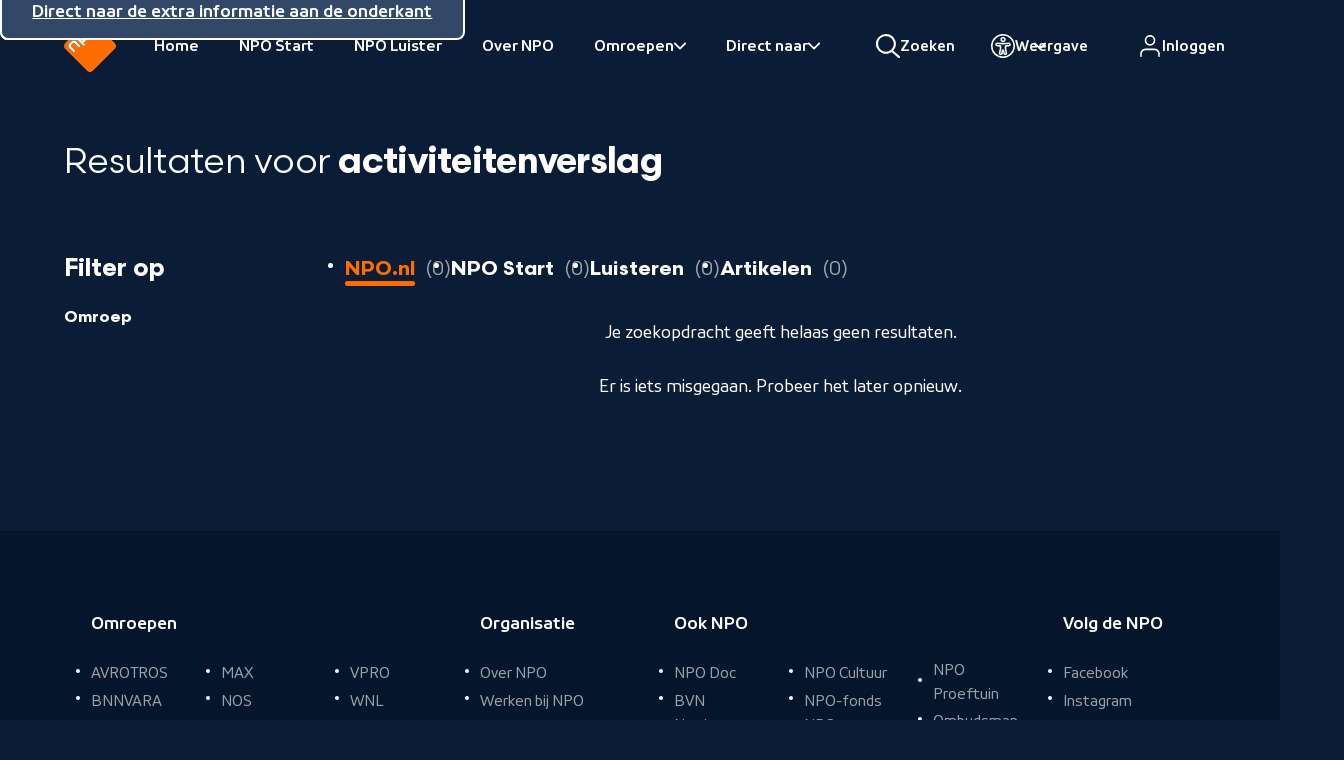

--- FILE ---
content_type: text/html; charset=UTF-8
request_url: https://npo.nl/zoeken?q=activiteitenverslag
body_size: 14974
content:
<!DOCTYPE html><html lang="nl" class="html no-js default " style="scroll-behavior: smooth"><head><meta charset="utf-8"><meta name="viewport" content="width=device-width, initial-scale=1.0"><meta name="mobile-web-app-capable" content="yes"><meta name="apple-mobile-web-app-capable" content="yes"><meta name="apple-mobile-web-app-status-bar-style" content="black"><meta name="apple-mobile-web-app-title" content="NPO.nl"><meta name="msapplication-TileColor" content="#ff6d00"><meta name="msapplication-config" content="https://npo.nl/assets/images/favicon/browserconfig.xml"><meta name="theme-color" content="#ffffff"><link href="https://npo.nl/assets/images/favicon/apple-touch-icon.png" rel="apple-touch-icon" sizes="180x180"><link href="https://npo.nl/assets/images/favicon/favicon-32x32.png" rel="icon" type="image/png" sizes="32x32"><link href="https://npo.nl/assets/images/favicon/favicon-16x16.png" rel="icon" type="image/png" sizes="16x16"><link href="https://npo.nl/assets/images/favicon/site.webmanifest" rel="manifest"><link href="https://npo.nl/assets/images/favicon/safari-pinned-tab.svg" rel="mask-icon"
	  color="#ff6d00"><link href="https://npo.nl/assets/images/favicon/favicon.ico" rel="shortcut icon"><title>NPO.nl</title>
					<noscript>
				<link href="https://npo.nl/assets/css/font-v4.css" rel="stylesheet" type="text/css">
			</noscript>

			<meta name="referrer" content="no-referrer-when-downgrade">
<meta name="robots" content="noindex">
<meta content="112530232090434" property="fb:profile_id">
<meta content="nl" property="og:locale">
<meta content="NPO.nl" property="og:site_name">
<meta content="website" property="og:type">
<meta content="https://npo.nl/zoeken" property="og:url">
<meta content="https://instagram.com/npo.nl" property="og:see_also">
<meta content="https://www.facebook.com/NPOapp" property="og:see_also">
<meta content="https://twitter.com/publiekeomroep" property="og:see_also">
<meta name="twitter:card" content="summary">
<meta name="twitter:site" content="@publiekeomroep">
<meta name="twitter:creator" content="@publiekeomroep">
<link href="https://npo.nl/" rel="home">
<link type="text/css" href="/assets/css/header.css?v=1768847574" rel="stylesheet">
<link type="text/css" href="/assets/css/style.css?v=1768847574" rel="stylesheet">
<link href="https://cdn.npoplayer.nl/player/1.27.8/web/npoplayer.css" rel="stylesheet">
<style>		@supports selector(:has(+ *)) {.skip [href="#search"] {display: inline-block;}}
	</style>
<script src="/assets/js/modernizr.js?v=1768847575"></script>
<script src="https://cdn.jsdelivr.net/npm/js-cookie@rc/dist/js.cookie.min.js"></script>
<script>!function(){"use strict";function e(e,t,n){e.addEventListener?e.addEventListener(t,n,!1):e.attachEvent&&e.attachEvent("on"+t,n)}function t(e){return window.localStorage&&localStorage.font_css_cache&&localStorage.font_css_cache_file===e}function n(){if(window.localStorage&&window.XMLHttpRequest)if(t(o))c(localStorage.font_css_cache);else{var n=new XMLHttpRequest;n.open("GET",o,!0),e(n,"load",function(){4===n.readyState&&(c(n.responseText),localStorage.font_css_cache=n.responseText,localStorage.font_css_cache_file=o)}),n.send()}else{var a=document.createElement("link");a.href=o,a.rel="stylesheet",a.type="text/css",document.getElementsByTagName("head")[0].appendChild(a),document.cookie="font_css_cache"}}function c(e){var t=document.createElement("style");t.innerHTML=e,document.getElementsByTagName("head")[0].appendChild(t)}var o="/assets/css/font-v4.css";window.localStorage&&localStorage.font_css_cache||document.cookie.indexOf("font_css_cache")>-1?n():e(window,"load",n)}();

	(function () {
		var ccmWrapperElement = document.createElement('script');
		var organisation = 'NPO';
		var site = document.location.hostname.split('.').slice(-2).join('.');
		var ccmWrapperVersion = 'v1.1';
		var ccmDomain = 'https://ccm.npo.nl';
		ccmWrapperElement.crossOrigin = 'anonymous';
		ccmWrapperElement.src = ccmDomain + '/sites/' + organisation + '/' + site + '/ccm-wrapper_' + ccmWrapperVersion + '.js';
		ccmWrapperElement.async = true;
		ccmWrapperElement.defer = ccmWrapperElement.async;
		var s = document.getElementsByTagName('script')[0];
		s.parentNode.insertBefore(ccmWrapperElement, s);
		window.addEventListener('CCM_Wrapper_ready', function (e) {
			ccmWrapper.init();
		}, false);
	})();
(() => {
	try {
		if (window.localStorage) {
			const c = window.localStorage.getItem('contrastEnabled');

			if (c && c === 'true') {
				document.documentElement.classList.add('contrast')
			}
		}
	} catch (e){}
})();</script></head><body><div class="nh-skip"><ul class="nh-inner"><li><a href="#inhoud">Direct naar de inhoud</a></li><li><a href="#hoofdnavigatie">Direct naar de hoofdnavigatie</a></li><li><a href="#search">Direct naar zoeken</a></li><li><a href="#footer">Direct naar de extra informatie aan de onderkant</a></li></ul></div><header class="npo-header" aria-label="Hoofdnavigatie" id="navigation-header" data-keeptrack="height"><div class="nh-navigation"><div class="nh-navigation-toggle-wrapper"><button type="button" class="nh-button nh-button--icon-above nh-navigation-toggle" data-nh-navigation-toggle aria-pressed="false"><span class="nh-hamburger"><span class="nh-bar1"></span><span class="nh-bar2"></span><span class="nh-bar3"></span></span><span class="nh-button__text nh-navigation-toggle__content">Menu</span></button></div><div class="nh-logo-container"><a href="https://npo.nl"><svg xmlns="http://www.w3.org/2000/svg" viewBox="0 0 24 24"><path fill="#ff6d00" class="logo__square" d="m13.893 3.269-.738-.736c-.731-.733-1.612-.746-2.433.076l-.585.585c-.823.822-.809 1.701-.078 2.434l.739.736c.731.735 1.612.747 2.433-.075l.585-.586c.822-.821.809-1.701.077-2.434m-3.698 3.698-.739-.736c-.732-.733-1.612-.746-2.433.076l-.585.586c-.822.821-.809 1.7-.077 2.433l2.367 2.367c.274.272.582.232.792.022.21-.21.245-.513-.027-.786l-.545-.544c.148-.031.33-.144.545-.358l.625-.626c.823-.821.809-1.7.077-2.434M7.26 11.563 5.692 9.996c-.733-.733-1.612-.746-2.434.076l-.586.584c-.822.822-.809 1.702-.076 2.435l1.567 1.569c.275.273.581.232.792.023.209-.211.245-.516-.028-.787L3.373 12.34c-.294-.293-.285-.571.046-.901l.62-.621c.33-.331.608-.34.902-.045l1.554 1.554c.272.273.577.237.787.027.21-.21.251-.517-.022-.791m16.005 1.977-9.725 9.725c-.979.979-2.103.979-3.081 0L.734 13.54c-.979-.979-.979-2.101 0-3.08L10.459.736c.98-.981 2.102-.981 3.081 0l9.724 9.724c.98.978.98 2.101.001 3.08M12.406 3.309c-.296-.295-.573-.286-.903.045l-.621.622c-.33.329-.339.607-.044.901l.71.71c.295.296.571.287.902-.044l.621-.622c.329-.329.339-.607.045-.901l-.71-.711Zm-2.989 4.41c.295.294.285.572-.045.901l-.621.621c-.331.331-.606.34-.902.045l-.71-.711c-.295-.294-.286-.572.044-.902l.62-.621c.332-.331.608-.339.904-.044l.71.711Z"/><path fill="#fff" class="logo__text" d="m9.418 7.718-.71-.711c-.296-.294-.572-.287-.904.045l-.62.621c-.331.33-.339.608-.044.901l.71.711c.295.295.57.286.902-.044l.621-.622c.33-.329.339-.607.045-.901m.778-.752c.731.734.746 1.613-.077 2.435l-.625.625c-.215.214-.397.327-.545.359l.545.543c.272.274.237.576.027.786-.21.21-.518.25-.792-.022L6.362 9.326c-.733-.734-.745-1.613.076-2.434l.586-.585c.821-.823 1.701-.809 2.433-.076l.739.735Zm2.921-2.947-.71-.711c-.296-.294-.573-.285-.903.046l-.621.621c-.33.33-.339.607-.043.901l.709.711c.295.295.571.286.902-.045l.621-.621c.329-.33.339-.608.045-.902m.777-.751c.732.733.745 1.613-.077 2.435l-.585.586c-.821.821-1.702.809-2.433.074l-.739-.736c-.731-.733-.745-1.612.078-2.433l.584-.586c.822-.822 1.703-.809 2.434-.076l.738.736Zm-6.633 8.295c.273.273.233.58.022.791-.21.209-.515.246-.787-.028l-1.554-1.553c-.294-.296-.572-.286-.902.045l-.621.62c-.331.33-.34.608-.045.902l1.554 1.555c.273.272.237.576.028.787-.211.209-.517.25-.792-.023L2.597 13.09c-.733-.733-.746-1.613.076-2.435l.586-.584c.822-.822 1.701-.808 2.433-.075l1.569 1.567Z"/></svg><span class="nh-logo__text">Naar de beginpagina van NPO</span></a></div><nav class="nh-navigation-wrapper" aria-labelledby="navigation-header" id="hoofdnavigatie"><div class="nh-navigation-container" data-navigation><div class="is-scrollable"><div class="nh-nav-wrapper" data-navigation-drawer><button
						type="button"
						class="nh-navigation__primary-toggle is-closed"
						data-navigation-primary-toggle
						aria-expanded="false"
						aria-controls="primary-navigation-list"
					><span>NPO.nl</span><span class="nh-hamburger"><span class="nh-bar1"></span><span class="nh-bar2"></span><span class="nh-bar3"></span></span></button><div class="nh-navigation__primary-list-wrapper" data-navigation-primary-list-wrapper><div class="nh-navigation__primary-list-inner" data-navigation-primary-inner><div class="nh-nav-wrapper"><ul id="primary-navigation-list" data-navigation-primary-list><li class="nh-nav-level1"><a
													href="https://npo.nl/"
													class="nh-navigation__item"
																										data-teller-type="exit"
													data-teller-name="hoofdnavigatie"
													data-chapter1="hoofdmenu"
													data-chapter2="Home"
												>
													Home
												</a></li><li class="nh-nav-level1"><a
													href="https://npo.nl/start"
													class="nh-navigation__item"
																										data-teller-type="exit"
													data-teller-name="hoofdnavigatie"
													data-chapter1="hoofdmenu"
													data-chapter2="NPO Start"
												>
													NPO Start
												</a></li><li class="nh-nav-level1"><a
													href="https://npo.nl/luister"
													class="nh-navigation__item"
																										data-teller-type="exit"
													data-teller-name="hoofdnavigatie"
													data-chapter1="hoofdmenu"
													data-chapter2="NPO Luister"
												>
													NPO Luister
												</a></li><li class="nh-nav-level1"><a
													href="https://npo.nl/overnpo"
													class="nh-navigation__item"
																										data-teller-type="exit"
													data-teller-name="hoofdnavigatie"
													data-chapter1="hoofdmenu"
													data-chapter2="Over NPO"
												>
													Over NPO
												</a></li><li class="nh-nav-level1"><button
													type="button"
													class="nh-navigation__item"
													data-subtoggle
													aria-haspopup="true"
													aria-expanded="false"
													data-teller-type="navigation"
													data-teller-name="hoofdnavigatie"
													data-chapter1="openklapper"
													data-chapter2="Omroepen"
												><span>Omroepen</span><span class="visually:hidden">Bekijk onderliggend</span><svg xmlns="http://www.w3.org/2000/svg" viewBox="0 0 24 24"><path d="m8.069 23.498 10.286-10.286c.67-.669.67-1.755 0-2.424L8.069.502a1.716 1.716 0 0 0-2.424 0 1.716 1.716 0 0 0 0 2.424L14.719 12l-9.074 9.074a1.716 1.716 0 0 0 0 2.424 1.716 1.716 0 0 0 2.424 0"/></svg></button><div class="nh-navigation__sublevel-wrapper"><div class="nh-navigation__sublevel"><button class="nh-navigation__back" type="button"><svg xmlns="http://www.w3.org/2000/svg" viewBox="0 0 24 24"><path d="M15.931.502 5.645 10.788a1.71 1.71 0 0 0 0 2.424l10.286 10.286a1.716 1.716 0 0 0 2.424 0 1.716 1.716 0 0 0 0-2.424L9.281 12l9.074-9.074a1.716 1.716 0 0 0 0-2.424 1.716 1.716 0 0 0-2.424 0"/></svg>
															Terug naar hoofdmenu
														</button><div class="is-scrollable"><ul aria-label="Omroepen"><li><a
																					href="https://www.avrotros.nl/"
																					class="nh-navigation__item"
																																										data-teller-type="exit"
																					data-teller-name="hoofdnavigatie"
																					data-chapter1="Omroepen"
																					data-chapter2="AVROTROS"
																				>
																																										
																					AVROTROS
																				</a></li><li><a
																					href="https://www.bnnvara.nl/"
																					class="nh-navigation__item"
																																										data-teller-type="exit"
																					data-teller-name="hoofdnavigatie"
																					data-chapter1="Omroepen"
																					data-chapter2="BNNVARA"
																				>
																																										
																					BNNVARA
																				</a></li><li><a
																					href="https://www.eo.nl/"
																					class="nh-navigation__item"
																																										data-teller-type="exit"
																					data-teller-name="hoofdnavigatie"
																					data-chapter1="Omroepen"
																					data-chapter2="EO"
																				>
																																										
																					EO
																				</a></li><li><a
																					href="https://www.human.nl/"
																					class="nh-navigation__item"
																																										data-teller-type="exit"
																					data-teller-name="hoofdnavigatie"
																					data-chapter1="Omroepen"
																					data-chapter2="HUMAN"
																				>
																																										
																					HUMAN
																				</a></li><li><a
																					href="https://kro-ncrv.nl/"
																					class="nh-navigation__item"
																																										data-teller-type="exit"
																					data-teller-name="hoofdnavigatie"
																					data-chapter1="Omroepen"
																					data-chapter2="KRO-NCRV"
																				>
																																										
																					KRO-NCRV
																				</a></li><li><a
																					href="https://www.omroepmax.nl/"
																					class="nh-navigation__item"
																																										data-teller-type="exit"
																					data-teller-name="hoofdnavigatie"
																					data-chapter1="Omroepen"
																					data-chapter2="MAX"
																				>
																																										
																					MAX
																				</a></li><li><a
																					href="https://nos.nl/"
																					class="nh-navigation__item"
																																										data-teller-type="exit"
																					data-teller-name="hoofdnavigatie"
																					data-chapter1="Omroepen"
																					data-chapter2="NOS"
																				>
																																										
																					NOS
																				</a></li><li><a
																					href="https://ntr.nl/"
																					class="nh-navigation__item"
																																										data-teller-type="exit"
																					data-teller-name="hoofdnavigatie"
																					data-chapter1="Omroepen"
																					data-chapter2="NTR"
																				>
																																										
																					NTR
																				</a></li><li><a
																					href="https://ongehoordnederland.tv/"
																					class="nh-navigation__item"
																																										data-teller-type="exit"
																					data-teller-name="hoofdnavigatie"
																					data-chapter1="Omroepen"
																					data-chapter2="ON"
																				>
																																										
																					ON
																				</a></li><li><a
																					href="https://www.powned.tv/"
																					class="nh-navigation__item"
																																										data-teller-type="exit"
																					data-teller-name="hoofdnavigatie"
																					data-chapter1="Omroepen"
																					data-chapter2="POWNED"
																				>
																																										
																					POWNED
																				</a></li><li><a
																					href="https://www.vpro.nl/"
																					class="nh-navigation__item"
																																										data-teller-type="exit"
																					data-teller-name="hoofdnavigatie"
																					data-chapter1="Omroepen"
																					data-chapter2="VPRO"
																				>
																																										
																					VPRO
																				</a></li><li><a
																					href="https://omroepzwart.nl/"
																					class="nh-navigation__item"
																																										data-teller-type="exit"
																					data-teller-name="hoofdnavigatie"
																					data-chapter1="Omroepen"
																					data-chapter2="ZWART"
																				>
																																										
																					ZWART
																				</a></li><li><a
																					href="https://wnl.tv/"
																					class="nh-navigation__item"
																																										data-teller-type="exit"
																					data-teller-name="hoofdnavigatie"
																					data-chapter1="Omroepen"
																					data-chapter2="WNL"
																				>
																																										
																					WNL
																				</a></li></ul></div></div></div></li><li class="nh-nav-level1"><button
													type="button"
													class="nh-navigation__item"
													data-subtoggle
													aria-haspopup="true"
													aria-expanded="false"
													data-teller-type="navigation"
													data-teller-name="hoofdnavigatie"
													data-chapter1="openklapper"
													data-chapter2="Direct naar"
												><span>Direct naar</span><span class="visually:hidden">Bekijk onderliggend</span><svg xmlns="http://www.w3.org/2000/svg" viewBox="0 0 24 24"><path d="m8.069 23.498 10.286-10.286c.67-.669.67-1.755 0-2.424L8.069.502a1.716 1.716 0 0 0-2.424 0 1.716 1.716 0 0 0 0 2.424L14.719 12l-9.074 9.074a1.716 1.716 0 0 0 0 2.424 1.716 1.716 0 0 0 2.424 0"/></svg></button><div class="nh-navigation__sublevel-wrapper"><div class="nh-navigation__sublevel"><button class="nh-navigation__back" type="button"><svg xmlns="http://www.w3.org/2000/svg" viewBox="0 0 24 24"><path d="M15.931.502 5.645 10.788a1.71 1.71 0 0 0 0 2.424l10.286 10.286a1.716 1.716 0 0 0 2.424 0 1.716 1.716 0 0 0 0-2.424L9.281 12l9.074-9.074a1.716 1.716 0 0 0 0-2.424 1.716 1.716 0 0 0-2.424 0"/></svg>
															Terug naar hoofdmenu
														</button><div class="is-scrollable"><ul aria-label="Direct naar"><li><a
																					href="https://npo.nl/themas/kunst-cultuur"
																					class="nh-navigation__item"
																																										data-teller-type="exit"
																					data-teller-name="hoofdnavigatie"
																					data-chapter1="Direct naar"
																					data-chapter2="NPO Cultuur"
																				>
																																										
																					NPO Cultuur
																				</a></li><li><a
																					href="https://npo.nl/talent"
																					class="nh-navigation__item"
																																										data-teller-type="exit"
																					data-teller-name="hoofdnavigatie"
																					data-chapter1="Direct naar"
																					data-chapter2="NPO Talent"
																				>
																																										
																					NPO Talent
																				</a></li><li><a
																					href="https://npo.nl/audiodescriptie"
																					class="nh-navigation__item"
																																										data-teller-type="exit"
																					data-teller-name="hoofdnavigatie"
																					data-chapter1="Direct naar"
																					data-chapter2="Audiodescriptie"
																				>
																																										
																					Audiodescriptie
																				</a></li></ul></div></div></div></li></ul></div></div></div></div></div></div></nav><div class="nh-utilities"><div class="nh-search nh-search--open-on-desktop"><button
		 type="button"	 id="search-input"					data-nh-search="open"
				aria-expanded="false"
	class="nh-button nh-button--icon-above nh-main-nav-toggle"
><svg xmlns="http://www.w3.org/2000/svg" xml:space="preserve" viewBox="0 0 24 24" aria-hidden="true"><path d="M9.823.001a9.911 9.911 0 0 1 7.366 16.639l6.447 5.526a1.043 1.043 0 0 1-1.358 1.583l-6.674-5.722a10 10 0 0 1-1.813 1.01 9.912 9.912 0 0 1-13-5.246 9.912 9.912 0 0 1 2.05-10.822A9.92 9.92 0 0 1 9.823.001m.019 2.086a7.8 7.8 0 0 0-2.989.625 7.81 7.81 0 0 0-4.765 7.273 7.82 7.82 0 0 0 2.343 5.513 7.83 7.83 0 0 0 5.554 2.242 7.84 7.84 0 0 0 5.513-2.343 7.83 7.83 0 0 0 1.618-8.545 7.8 7.8 0 0 0-1.72-2.522 7.82 7.82 0 0 0-5.554-2.243"/></svg><span class="nh-button__text hide-until:modern-large-width">
		Zoeken
			</span></button><search class="nh-search__wrapper" data-nh-search="wrapper"><form action="/zoeken"><div class="nh-search__ui"><label class="visually:hidden" for="search">Zoeken</label><input type="search" id="search" name="q" data-nh-search="input" value="activiteitenverslag" autocomplete="off" placeholder="Zoeken..."><input type="hidden" name="searchType" value="npo"><button class="nh-search__button" type="submit" data-nh-search="submit"><span class="visually:hidden">Zoeken</span><svg xmlns="http://www.w3.org/2000/svg" xml:space="preserve" viewBox="0 0 24 24"><path d="M9.823.001a9.911 9.911 0 0 1 7.366 16.639l6.447 5.526a1.043 1.043 0 0 1-1.358 1.583l-6.674-5.722a10 10 0 0 1-1.813 1.01 9.912 9.912 0 0 1-13-5.246 9.912 9.912 0 0 1 2.05-10.822A9.92 9.92 0 0 1 9.823.001m.019 2.086a7.8 7.8 0 0 0-2.989.625 7.81 7.81 0 0 0-4.765 7.273 7.82 7.82 0 0 0 2.343 5.513 7.83 7.83 0 0 0 5.554 2.242 7.84 7.84 0 0 0 5.513-2.343 7.83 7.83 0 0 0 1.618-8.545 7.8 7.8 0 0 0-1.72-2.522 7.82 7.82 0 0 0-5.554-2.243"/></svg></button></div></form></search></div><div class="nh-theme-switcher-menu" data-a11y-switcher><button
		 type="button"	 id="a11y-toggle"					data-a11y-toggle="data-a11y-toggle"
				aria-expanded="false"
				aria-controls="a11y-dropdown"
	class="nh-button nh-button--icon-above nh-button--dropdown"
><svg xmlns="http://www.w3.org/2000/svg" xml:space="preserve" viewBox="0 0 24 24" aria-hidden="true"><path d="M12.03.208a11.795 11.795 0 0 1 4.513 22.687 11.8 11.8 0 0 1-9.025 0A11.8 11.8 0 0 1 .238 12a11.79 11.79 0 0 1 3.454-8.338A11.8 11.8 0 0 1 12.03.208m0 1.5a10.292 10.292 0 1 0 0 20.585 10.292 10.292 0 0 0 0-20.585M4.632 9.715c.438-.886 1.452-1.256 2.331-1.072 1.587.331 3.402.261 5.067.261s3.48.07 5.068-.261c.938-.196 2.029.238 2.411 1.256l.058.185c.244.935-.239 2.018-1.326 2.25-.968.207-1.983.279-2.92.332v2.132q-.001.098-.011.195l.787 3.673a1.91 1.91 0 0 1-1.867 2.308 1.91 1.91 0 0 1-1.866-1.512l-.334-1.569-.334 1.569a1.908 1.908 0 1 1-3.732-.796l.785-3.673a2 2 0 0 1-.01-.195v-2.132c-.936-.053-1.952-.125-2.92-.332-1.158-.248-1.631-1.462-1.267-2.435zm12.772.396c-1.782.373-3.809.293-5.374.293s-3.592.08-5.374-.293c-.344-.071-.622.107-.7.315a.4.4 0 0 0 .007.306.23.23 0 0 0 .17.134c1.077.23 2.233.277 3.398.342a.75.75 0 0 1 .708.749v2.841q0 .054.009.103a.8.8 0 0 1-.006.284l-.811 3.795a.409.409 0 1 0 .798.169l.67-3.152a.75.75 0 0 1 .735-.594h.794l.13.011a.75.75 0 0 1 .603.583l.67 3.152a.41.41 0 0 0 .399.325.41.41 0 0 0 .4-.494l-.812-3.795a.8.8 0 0 1-.006-.284.6.6 0 0 0 .009-.103v-2.841a.75.75 0 0 1 .708-.749c1.166-.065 2.321-.112 3.399-.342a.24.24 0 0 0 .17-.135.4.4 0 0 0 .007-.305c-.078-.208-.357-.386-.701-.315m-5.373-7.084a2.58 2.58 0 0 1 1.818.753 2.574 2.574 0 0 1 0 3.635 2.57 2.57 0 1 1-1.818-4.388m0 1.5a1.072 1.072 0 0 0-.757 1.827 1.07 1.07 0 1 0 .757-1.827" transform="translate(-.242 -.212)scale(1.01764)"/></svg><span class="nh-button__text nh-theme-switcher-menu__indicator hide-until:modern-large-width">
		Weergave
			</span></button><div class="nh-theme-switcher-menu__dropdown" data-a11y-dropdown id="a11y-dropdown" aria-hidden="true"><div class="nh-theme-switcher-menu__body"><div class="nh-theme-switcher-menu__info"><div class="nh-theme-switcher-menu__heading">Toegankelijkheid</div><p>We willen dat jij kunt leren, kijken en meedoen op een manier die bij je past. Pas hier je instellingen aan en/of lees meer over <a href="https://npo.nl/overnpo/toegankelijkheid">toegankelijkheid</a> bij NPO.</p></div><hr/><form id="a11ysettings" class="nh-theme-switcher-menu__toggles"><div class="nh-form__switcher"><input type="checkbox" id="useHighContrastYES" name="useHighContrast" value="YES" required><label for="useHighContrastYES">Hoog contrast aan</label></div><div class="nh-form__switcher"><input type="checkbox" id="useAutoplayYES" name="useAutoplay" value="YES" checked required><label for="useAutoplayYES">Video's automatisch afspelen</label></div><div class="nh-form__switcher"><input type="checkbox" id="useAnimationsYES" name="useAnimations" value="YES" checked required><label for="useAnimationsYES">Animaties aan</label></div><div class="nh-form__switcher-buttons"><button id="a11ysettings-close" class="nh-button nh-button--default" type="button">Sluiten</button><button id="a11ysettings-toggle" class="nh-button nh-button--primary" type="button">Opslaan</button></div></form></div></div></div><div class="nh-npo-id-wrapper js-npo-id-wrapper"><button
		 type="button"						aria-expanded="false"
				aria-controls="npo-id-dropdown"
	class="nh-button nh-button--icon-above nh-npo-id-toggle js-npo-id-toggle nh-main-nav-toggle"
><span class="npo-id-initials js-npo-id-initials">
		profiel
	</span><span class="nh-button__text hide-until:modern-large-width">
		Profiel
			</span></button><a
	 href="/login"							rel="nofollow"
	class="nh-button nh-button--icon-above nh-npo-id js-npo-id nh-main-nav-toggle"
><svg xmlns="http://www.w3.org/2000/svg" xml:space="preserve" viewBox="0 0 24 24" aria-hidden="true"><path d="M14.385 13.538a5.36 5.36 0 0 1 5.358 5.36v2.256a.845.845 0 1 1-1.691 0v-2.256c0-.973-.387-1.906-1.075-2.593a3.66 3.66 0 0 0-2.411-1.07l-.181-.005H5.359c-.972 0-1.905.387-2.592 1.075a3.67 3.67 0 0 0-1.075 2.593v2.256a.846.846 0 0 1-1.692 0v-2.256a5.36 5.36 0 0 1 5.359-5.36zM9.872 0c2.96 0 5.358 2.4 5.358 5.359a5.358 5.358 0 1 1-10.717 0A5.36 5.36 0 0 1 9.872 0m0 1.692a3.667 3.667 0 1 0 0 7.335 3.667 3.667 0 0 0 0-7.335" transform="translate(2.128 1)"/></svg><span class="nh-button__text hide-until:modern-large-width">
		Inloggen
			</span></a><div class="nh-npo-id-dropdown js-npo-id-dropdown" id="npo-id-dropdown"><div class="nh-npo-id-dropdown__heading js-npo-id-dropdown__heading"></div><ul
		><li
			><a
					href="https://npo.nl/profiel"
				>
					Mijn NPO.nl
				</a></li><li
			><a href="https://id.npo.nl">
					NPO-id instellingen
					<svg xmlns="http://www.w3.org/2000/svg" viewBox="0 0 24 24"><path d="M9.343 3.931H3.726A3.73 3.73 0 0 0 0 7.657v12.617A3.727 3.727 0 0 0 3.726 24h12.617a3.73 3.73 0 0 0 3.726-3.726v-5.617a1.251 1.251 0 0 0-2.5 0v5.617c0 .677-.55 1.226-1.226 1.226H3.726A1.226 1.226 0 0 1 2.5 20.274V7.657c0-.676.549-1.226 1.226-1.226h5.617a1.25 1.25 0 0 0 0-2.5M19.732 2.5l-8.703 8.703a1.25 1.25 0 0 0 1.768 1.768L21.5 4.268v5.285a1.25 1.25 0 0 0 2.5 0V1.25a1.24 1.24 0 0 0-.315-.829l-.02-.023-.02-.021-.011-.011-.023-.022-.024-.022-.008-.007A1.24 1.24 0 0 0 22.75 0h-8.303a1.25 1.25 0 0 0 0 2.5z"/></svg></a></li><li
			><a
					href="/logout"
					class="js-logout"
				>
					Uitloggen
				</a></li></ul><button type="button" data-close-id><span class="visually:hidden">Sluiten</span></button></div></div></div><div class="nh-navigation__overlay"></div></div></header><main class="main" id="inhoud" tabindex="-1"><div class="main__content stack stack--center stack--padded stack--ms:0 "><form class="widest stack stack--ms:1" id="filter-form" data-search-content><h1 class="heading:xxl" tabindex="-1"><span class="font-weight:normal">Resultaten voor </span>activiteitenverslag
							</h1><div class="filter-button-wrapper margin-top:0"><button
		 type="button"	 id="mobile-button"					data-toggle-filters="data-toggle-filters"
	class="button button--highlight button--block"
><span class="button__text ">
		Filter X resultaten
			</span></button></div><div class="has-sidebar has-sidebar--filters"><div class="inner"><div class="search-filter-bar" data-filter-bar><div class="search-filter-bar__inner font-size:s"><div class="stack search-filter-bar__overflow"><div class="flag-object filter-header"><div class="flag-object__body"><h2 class="heading:xl">Filter op</h2></div><div class="flag-object__aside" id="clear-filter-wrapper" hidden><button
		 type="button"			class="button button--transparent filter-clear font-size:xs"
><span class="button__text ">
		Wis alle filters
			</span><svg xmlns="http://www.w3.org/2000/svg" viewBox="0 0 24 24" aria-hidden="true"><path d="M9.576 12 .502 21.074a1.715 1.715 0 0 0 2.424 2.424L12 14.424l9.074 9.074a1.715 1.715 0 0 0 2.424-2.424L14.424 12l9.074-9.074A1.715 1.715 0 0 0 21.074.502L12 9.576 2.926.502A1.715 1.715 0 0 0 .502 2.926z"/></svg></button></div></div><div class="stack filters" id="filter-stack"></div></div></div></div><div class="stack"><ul class="list horizontal-list"><li><button
		 type="button"						data-active="npo"
	class="button button--filter-search-results"
><span class="button__text ">
		NPO.nl
			</span><span class="button__text-extra"><span data-count>0</span><span class="visually:hidden"> resultaten</span></span></button></li><li><button
		 type="button"						data-active="npostart"
	class="button button--filter-search-results"
><span class="button__text ">
		NPO Start
			</span><span class="button__text-extra"><span data-count>0</span><span class="visually:hidden"> resultaten</span></span></button></li><li><button
		 type="button"						data-active="luisteren"
	class="button button--filter-search-results"
><span class="button__text ">
		Luisteren
			</span><span class="button__text-extra"><span data-count>0</span><span class="visually:hidden"> resultaten</span></span></button></li><li><button
		 type="button"						data-active="artikelen"
	class="button button--filter-search-results"
><span class="button__text ">
		Artikelen
			</span><span class="button__text-extra"><span data-count>0</span><span class="visually:hidden"> resultaten</span></span></button></li></ul><div class="stack stack--ms:1 hidden" id="no-results" aria-live=assertive aria-atomic=true><section class="stack align:center"><p>Je zoekopdracht geeft helaas geen resultaten.</p></section></div><div class="stack stack--ms:1 hidden" id="problem" aria-live=assertive aria-atomic=true><section class="stack align:center"><p>Er is iets misgegaan. Probeer het later opnieuw.</p></section></div><div class="search-result-list"><ul class="cards cards--list" data-search-items></ul></div></div></div></div></form><script>
			document.addEventListener('DOMContentLoaded', () => {
				const wrapper = document.querySelector('[data-search-content]');
				const clearFilterWrapper = document.getElementById('clear-filter-wrapper');
				const resultsDiv = document.querySelector('ul[data-search-items]');
				const noResults = document.getElementById('no-results');

				let filters = {};
				let csrfToken = '';

				disableSearchTypeButtons();

				function updateFiltersBasedOnUrl()
				{
					const url = new URL(window.location.href);
					const queryParams = new URLSearchParams(url.search);

					let params = {};
					let valueIsInt;
					queryParams.forEach((value, key) => {
						valueIsInt = /^\d+$/.test(value);

						params[key] = (valueIsInt ? Number(value) : value);
					});

					if ('searchType' in params === false) {
						params['searchType'] = 'npo';
					}

					if ('pageNumber' in params === false) {
						params['pageNumber'] = 0;
					}

					filters = params;
				}

				function updateFiltersBasedOnFilterCheckboxes()
				{
					document.querySelectorAll('input[id^="check-"]').forEach((filterCheckbox) => {
						if (filterCheckbox.checked) {
							filters[filterCheckbox.name] = filterCheckbox.value;
						} else {
							delete filters[filterCheckbox.name];
						}
					});

					// Reset pageNumber otherwise you'd be at page 2 when there might be only 1 page.
					filters.pageNumber = 0;
				}

				function clearFilters()
				{
										filters = {
						searchType: filters.searchType,
						q: filters.q,
						pageNumber: 0,
					}
				}

				updateFiltersBasedOnUrl();

				function getWhitelistedFiltersForUrlParams()
				{
					let allowedFilters = {};

					['searchType', 'q', 'pageNumber'].forEach((key) => {
						if (filters[key] !== undefined ) {
							allowedFilters[key] = filters[key];
						}
					});

					const setWildcardFilters = (filterWildcard) => {
						const multipleWildcardFilters = Object.keys(filters).filter(key => key.startsWith(filterWildcard));

						multipleWildcardFilters.forEach((key, value) => {
							allowedFilters[key] = filters[key];
						});
					};

					setWildcardFilters('type-');
					setWildcardFilters('channel-');
					setWildcardFilters('broadcast-');
					setWildcardFilters('service-');

					return allowedFilters;
				}

				determineActiveTab();

				document.querySelectorAll('[data-active]').forEach((e) => {
					e.addEventListener('click', (el) => {
						clearFilters();

						document.querySelectorAll('input[id^="check-"]').forEach(el => el.checked = false);

						if (filters.searchType !== null) {
							filters.searchType = el.target.closest('[data-active]').dataset.active;
						}

						initRecommendationTracker(encodeURIComponent(filters.q), filters.searchType, filters.pageNumber);

						fetchResults(true, true);
					});
				});

				fetch(`/actions/npo/search/search-counts?q=${encodeURIComponent(filters.q)}`)
					.then(r => r.json())
					.then(data => {
						for (const [key, value] of Object.entries(data)) {
							const item = document.querySelector('[data-active="' + key + '"] span[data-count]');

							if (item !== null) {
								item.innerHTML = value;
							}
						}
					});

				function determineActiveTab() {
					const active = filters.searchType ?? 'npo';

					document.querySelectorAll('[data-active]').forEach(e => {
						if (e.dataset.active === active) {
							e.classList.add('active');
						} else {
							e.classList.remove('active');
						}
					});
				}

				function showError()
				{
					const errorDiv = document.getElementById('problem');
					errorDiv.classList.remove('hidden');
				}

				function hideError()
				{
					const errorDiv = document.getElementById('problem');
					errorDiv.classList.add('hidden');
				}

								function getPartyId() {
					return tag.getParty().substring(2);
				}

				function showLoading()
				{
					wrapper.classList.add('is-loading');
				}

				function hideLoading()
				{
					wrapper.classList.remove('is-loading');
				}

				function fetchResults(doPushState, clickEvent = null) {
					noResults.classList.add('hidden');
					showLoading();
					determineActiveTab();

					if (doPushState) {
						const url = new URLSearchParams(getWhitelistedFiltersForUrlParams());

						if (history.pushState) {
							const newurl = `${window.location.origin}${window.location.pathname}?${url.toString()}`;
							window.history.replaceState({path: newurl}, '', newurl);
						} else {
							document.location.search.replace(url.toString());
						}
					}

					const filterStack = document.getElementById('filter-stack');
					const urlParams = `?` + Array.from(Object.entries(getWhitelistedFiltersForUrlParams())).map(([key, val]) => `${encodeURIComponent(key)}=${encodeURIComponent(val)}`).join('&');
					const afterFetch = new CustomEvent('afterFetch');

					const fetchItems = (searchType, onlyUpdateCounter) => {
						let searchUrl = '';
						let fetchObj = {};

						if (['artikelen', 'luisteren'].includes(searchType)) {
							searchUrl = `/actions/npo/search/get-items${urlParams}`;

							fetchObj = {
								method: 'GET'
							};
						} else if (searchType == 'npostart') {
							searchUrl = '/actions/npo/search/get-items';

							const fetchBody = structuredClone(filters); 							fetchBody.searchType = searchType;
							fetchBody.partyId = getPartyId();

							fetchObj = {
								method: 'POST',
								headers: {
									'Accept': 'application/json',
									'X-CSRF-Token': csrfToken
								},
								body: JSON.stringify(fetchBody),
							};
						} else {
							console.log('Invalid searchType:', searchType);
							return false;
						}

						fetch(searchUrl, fetchObj)
							.then(r => r.json())
							.then(r => {
								enableFilterCheckboxes();
								enableSearchTypeButtons();

																if (onlyUpdateCounter) {
									if (r.searchType == 'npostart') {
										setNPOStartCount(r.total);
									}

									return true;
								}

								if (r.status === 'error') {
									showError();
									clearResults();

									return false;
								}

								hideError();

								checkResults(r.results.length);
								clearResults();

								filterStack.innerHTML = '';

								const filterItemContainer = document.getElementById('filteritem-container').innerHTML;
								const filterItemItem = document.getElementById('filteritem-item').innerHTML;

								const types = [
									['type', 'Type'],
									['broadcast', 'Omroep'],
									['channel', 'Zender'],
									['service', 'Dienst']
								];

								types.forEach(e => {
									if (r.counts?.[e[0]]) {
										const filterContainerElement = document.createElement('div');
										filterContainerElement.classList.add('stack', 'stack--ms:-2');
										filterContainerElement.id = e[0] + '-filter';
										filterContainerElement.innerHTML = filterItemContainer.replace('[name]', e[1]);

										for (const [key, value] of Object.entries(r.counts[e[0]])) {
											filterContainerElement.querySelector('fieldset').insertAdjacentHTML('beforeend', filterItemItem.replaceAll('[value]', key).replaceAll('[label]', value['value']))
										}
										filterStack.insertAdjacentHTML('beforeend', filterContainerElement.innerHTML);
									}
								});

								assignEventListenersCheckboxes();

								showActiveStateFilters();

								markSearchTerm(r, r.results);

								updateMobileButton(r.total);

								if (r.searchType == 'npostart') {
									setNPOStartCount(r.total);
								}
							})
							.finally(() => {
																if (filters.searchType != searchType) {
									return false;
								}

								enableFilterCheckboxes();
								enableSearchTypeButtons();
								hideLoading();

								document.dispatchEvent(afterFetch);

																scroll({
									top: document.querySelector('#inhoud').offsetTop,
									behavior: "smooth"
								});
							})
							.catch(error => {
        						console.error('Fetch [' + searchType + '] operation failed:', error);

								showError();
								clearResults();
    						});
					};

					const getNPOStartCount = () => {
						return document.querySelector('[data-active="npostart"] span[data-count]').innerHTML;
					};

					const setNPOStartCount = (total) => {
						document.querySelector('[data-active="npostart"] span[data-count]').innerHTML = total;
					};

					const setNPOCount = (total) => document.querySelector('[data-active="npo"] span[data-count]').innerHTML = total;

					const fetchCsrfAndfetchItems = (searchType, onlyUpdateCounter) => {
												if (csrfToken != '') {
							fetchItems(searchType, onlyUpdateCounter);

							return true;
						}

												fetch(`/api/csrf/retrieve`, {
							method: 'POST',
						})
							.then((r) => r.json())
							.then((r) => {
								enableFilterCheckboxes();
								enableSearchTypeButtons();

								if (!r.success) {
									showError();
									clearResults();

									return false;
								}

								csrfToken = r.token;

								fetchItems(searchType, onlyUpdateCounter);
							})
							.catch(error => {
        						console.error('Fetch CSRF operation failed:', error);

								showError();
								clearResults();
    						});
					};

					if (filters.searchType === 'npostart') {
						fetchCsrfAndfetchItems('npostart', false);
					} else if (filters.searchType === 'npo' || filters.searchType === 'artikelen' || filters.searchType === 'luisteren') {
						if (getNPOStartCount() == 0) {
							fetchCsrfAndfetchItems('npostart', true);
						}
					}

					if (filters.searchType === 'artikelen' || filters.searchType === 'luisteren') {
						fetchItems(filters.searchType, false);
					} else if (filters.searchType === 'npo') {
						let npoCount;

						const urlParams = `?` + Array.from(Object.entries(getWhitelistedFiltersForUrlParams())).map(([key, val]) => `${encodeURIComponent(key)}=${encodeURIComponent(val)}`).join('&');
						fetch(`/actions/npo/search${urlParams}`)
							.then((r) => r.json())
							.then((r) => {
								enableFilterCheckboxes();
								enableSearchTypeButtons();

								filterStack.innerHTML = '';
								const filterItems = document.getElementById('npo-filters');
								filterStack.insertAdjacentHTML('beforeend', filterItems.innerHTML);

								assignEventListenersCheckboxes();
								showActiveStateFilters();

								npoCount = r.results.length;
								checkResults(npoCount);

								clearResults();

								populateFilters(r.counts);

								updateMobileButton(r.total);
								setNPOCount(r.total);

								markSearchTerm(r, r.results);
							})
							.finally(() => {
								enableFilterCheckboxes();
								enableSearchTypeButtons();
								hideLoading();

								document.dispatchEvent(afterFetch);
							})
							.catch(error => {
        						console.error('Fetch category "NPO.nl" operation failed:', error);

								showError();
								clearResults();
    						});
					}

				}

				document.addEventListener('afterFetch', () => {
					const items = document.querySelectorAll('[data-search-items] > *');
					items.forEach(el => {
						var observer = new IntersectionObserver(entries => {
							if(entries[0].isIntersecting === true) {
								const element = el.querySelector('[data-search-keyword]');
								const keyword = element.dataset.searchKeyword;
								const rank = element.dataset.searchRank;
								const id = element.dataset.searchId;

								sendSearchOffer({keyword, rank,	id});
							}
						}, { threshold: [1] });

						observer.observe(el);
					});

					const searchTellers = document.querySelectorAll('[data-search-keyword]');
					searchTellers.forEach(teller => teller.addEventListener('click', () => {
						sendSearchClick({
							keyword: teller.dataset.searchKeyword,
							rank: teller.dataset.searchRank,
							id: teller.dataset.searchId
						});
					}));
				});

				function showActiveStateFilters() {
					for (const [key, value] of Object.entries(filters)) {
						if (key.includes('-')) {
							let checkboxFilter = document.querySelector('[name="' + key + '"]');

							if (!checkboxFilter) continue;

							checkboxFilter.checked = true;
						}
					}
				}

				function populateFilters(counts) {
					const filterBlocks = document.querySelectorAll('fieldset[data-filters]');
					filterBlocks.forEach((el) => {
						el.querySelectorAll('div').forEach((e) => {
							let input = e.querySelector('input[id^="check-"]');
							if (input.getAttribute('name') in counts) {
								e.classList.remove('hidden');
								let span = e.querySelector('span[class="amount-label__amount"]');
								if (span !== null) {
									span.innerHTML = `(${counts[input.getAttribute('name')]})`;
								}
							} else {
								e.classList.add('hidden');
							}
						});
					});
				}

				function checkResults(count) {
					const noResults = document.getElementById('no-results');
					if (count === 0) {
						noResults.classList.remove('hidden');
						return false;
					}

					noResults.classList.add('hidden');
				}

				function updateMobileButton(total) {
					const button = document.getElementById('mobile-button');
					if (button !== null) {
						button.childNodes[0].innerHTML = `<span class="button-filter-amount">Filter ${total} resultaten</span><span class="button-filter-close">Toon ${total} resultaten</span>`;
					}
				}

				function markSearchTerm(object, results) {
					if (resultsDiv !== null) {
						results.forEach((el) => resultsDiv.insertAdjacentHTML('beforeend', el));
						resultsDiv.dispatchEvent(new CustomEvent('onContainerFilled', {detail: object}));
					}
				}

				if (clearFilterWrapper !== null) {
					const clearFilterButton = clearFilterWrapper.querySelector('button');
					clearFilterButton.addEventListener('click',
						(e) => {
							e.preventDefault();
							document.querySelectorAll('input[id^="check-"]').forEach((el) => el.checked = false);

							disableFilterCheckboxes();
							disableSearchTypeButtons();

							updateFiltersBasedOnFilterCheckboxes();
							fetchResults(true);
						}
					);
				}

				function clearResults() {
					document.querySelector('ul[data-search-items]').innerHTML = '';
				}

				function enableFilterCheckboxes() {
					const checkboxes = document.querySelectorAll('input[type="checkbox"]');

					checkboxes.forEach((checkbox) => {
						checkbox.disabled = false;
					});
				}

				function disableFilterCheckboxes() {
					const checkboxes = document.querySelectorAll('input[type="checkbox"]');

					checkboxes.forEach((checkbox) => {
						checkbox.disabled = true;
					});
				}

				function enableSearchTypeButtons() {
					const buttons = document.querySelectorAll('.button--filter-search-results');

					buttons.forEach((button) => {
						button.disabled = false;
					});
				}

				function disableSearchTypeButtons() {
					const buttons = document.querySelectorAll('.button--filter-search-results');

					buttons.forEach((button) => {
						button.disabled = true;
					});
				}

				function assignEventListenersCheckboxes() {
					const handleCheckboxClick = () => {
						disableFilterCheckboxes();
						disableSearchTypeButtons();
						updateFiltersBasedOnFilterCheckboxes();
						fetchResults(true);
					};

					const checkboxes = document.querySelectorAll('input[type="checkbox"]');
					checkboxes.forEach((el) => el.addEventListener('click', handleCheckboxClick));
				}

				function assignEventListenersButtons() {
					const handleButtonsClick = () => {
						disableFilterCheckboxes();
						disableSearchTypeButtons();
					};

					const buttons = document.querySelectorAll('.button--filter-search-results');
					buttons.forEach((el) => el.addEventListener('click', handleButtonsClick));
				}

				assignEventListenersButtons();

				fetchResults();
			});
		</script><script type="text/html" id="filteritem-container"><div class="form__group"><fieldset class="stack stack--ms:-3" data-filters><legend class="heading:m">[name]</legend></fieldset></div></script><script type="text/html" id="filteritem-item"><div class="multiple-choice"><input id="check-[value]"
					   type="checkbox"
					   name="[value]" value="[label]"><label for="check-[value]" class="amount-label"><span class="amount-label__body">
						[label]
					</span></label></div></script><script type="text/hmtl" id="npo-filters"><div class="stack stack--ms:-2" id="broadcast-filter"><div class="form__group"><fieldset class="stack stack--ms:-3" data-filters><legend class="heading:s">Omroep</legend><div class="multiple-choice hidden"><input id="check-newsletter-205027374" type="checkbox"
						   name="broadcast-19088"
						   value="Yes"
					><label for="check-newsletter-205027374"
						   class="amount-label"><span class="amount-label__body">
							ZWART
							<span class="amount-label__amount">(0)</span></span></label></div><div class="multiple-choice hidden"><input id="check-newsletter-1940983930" type="checkbox"
						   name="broadcast-19086"
						   value="Yes"
					><label for="check-newsletter-1940983930"
						   class="amount-label"><span class="amount-label__body">
							ON
							<span class="amount-label__amount">(0)</span></span></label></div><div class="multiple-choice hidden"><input id="check-newsletter-1575289925" type="checkbox"
						   name="broadcast-843"
						   value="Yes"
					><label for="check-newsletter-1575289925"
						   class="amount-label"><span class="amount-label__body">
							POWNED
							<span class="amount-label__amount">(0)</span></span></label></div><div class="multiple-choice hidden"><input id="check-newsletter-319173596" type="checkbox"
						   name="broadcast-334"
						   value="Yes"
					><label for="check-newsletter-319173596"
						   class="amount-label"><span class="amount-label__body">
							WNL
							<span class="amount-label__amount">(0)</span></span></label></div><div class="multiple-choice hidden"><input id="check-newsletter-223033505" type="checkbox"
						   name="broadcast-330"
						   value="Yes"
					><label for="check-newsletter-223033505"
						   class="amount-label"><span class="amount-label__body">
							VPRO
							<span class="amount-label__amount">(0)</span></span></label></div><div class="multiple-choice hidden"><input id="check-newsletter-80597909" type="checkbox"
						   name="broadcast-322"
						   value="Yes"
					><label for="check-newsletter-80597909"
						   class="amount-label"><span class="amount-label__body">
							NTR
							<span class="amount-label__amount">(0)</span></span></label></div><div class="multiple-choice hidden"><input id="check-newsletter-1796804363" type="checkbox"
						   name="broadcast-318"
						   value="Yes"
					><label for="check-newsletter-1796804363"
						   class="amount-label"><span class="amount-label__body">
							NOS
							<span class="amount-label__amount">(0)</span></span></label></div><div class="multiple-choice hidden"><input id="check-newsletter-1808940965" type="checkbox"
						   name="broadcast-314"
						   value="Yes"
					><label for="check-newsletter-1808940965"
						   class="amount-label"><span class="amount-label__body">
							MAX
							<span class="amount-label__amount">(0)</span></span></label></div><div class="multiple-choice hidden"><input id="check-newsletter-2113570410" type="checkbox"
						   name="broadcast-310"
						   value="Yes"
					><label for="check-newsletter-2113570410"
						   class="amount-label"><span class="amount-label__body">
							KRO-NCRV
							<span class="amount-label__amount">(0)</span></span></label></div><div class="multiple-choice hidden"><input id="check-newsletter-692586266" type="checkbox"
						   name="broadcast-306"
						   value="Yes"
					><label for="check-newsletter-692586266"
						   class="amount-label"><span class="amount-label__body">
							HUMAN
							<span class="amount-label__amount">(0)</span></span></label></div><div class="multiple-choice hidden"><input id="check-newsletter-1043018303" type="checkbox"
						   name="broadcast-302"
						   value="Yes"
					><label for="check-newsletter-1043018303"
						   class="amount-label"><span class="amount-label__body">
							EO
							<span class="amount-label__amount">(0)</span></span></label></div><div class="multiple-choice hidden"><input id="check-newsletter-125422047" type="checkbox"
						   name="broadcast-299"
						   value="Yes"
					><label for="check-newsletter-125422047"
						   class="amount-label"><span class="amount-label__body">
							BNNVARA
							<span class="amount-label__amount">(0)</span></span></label></div><div class="multiple-choice hidden"><input id="check-newsletter-113259561" type="checkbox"
						   name="broadcast-296"
						   value="Yes"
					><label for="check-newsletter-113259561"
						   class="amount-label"><span class="amount-label__body">
							AVROTROS
							<span class="amount-label__amount">(0)</span></span></label></div></fieldset></div></div></script></div></main><footer class="footer" id="footer"><div class="contain stack"><h2 class="visually:hidden">Voettekst</h2><div class="footer-grid"><div class="footer-grid__item stack"><h3>Omroepen</h3><ul><li><a href="https://www.avrotros.nl/">AVROTROS</a></li><li><a href="https://www.bnnvara.nl/">BNNVARA</a></li><li><a href="https://www.eo.nl/">EO</a></li><li><a href="https://www.human.nl/">HUMAN</a></li><li><a href="https://kro-ncrv.nl/">KRO-NCRV</a></li><li><a href="https://www.maxvandaag.nl/">MAX</a></li><li><a href="https://nos.nl">NOS</a></li><li><a href="https://www.ntr.nl/">NTR</a></li><li><a href="https://ongehoordnederland.tv/">ON</a></li><li><a href="https://www.powned.tv/">POWNED</a></li><li><a href="https://www.vpro.nl/">VPRO</a></li><li><a href="https://wnl.tv/">WNL</a></li><li><a href="https://omroepzwart.nl">ZWART</a></li></ul></div><div class="footer-grid__item stack"><h3>Organisatie</h3><ul><li><a href="https://npo.nl/overnpo" >Over NPO</a></li><li><a href="https://npo.nl/werkenbijnpo" >Werken bij NPO</a></li><li><a href="https://npo.nl/pers" >Pers</a></li><li><a href="https://npo.nl/service" >Contact &amp; Service</a></li><li><a href="https://npo.nl/overnpo/privacy-en-security" >Privacybeleid</a></li><li><a href="https://npo.nl/overnpo/openbare-documenten" >Openbare Documenten</a></li><li><a href="https://cookies.npo.nl/sites/NPO/npo.nl/settings.html?version=v3.1.10-0ehls&referrer=https%3A%2F%2Fwelkom.npo.nl%2F"
						   class="ccm_settings_link">Cookies op npo.nl</a></li></ul></div><div class="footer-grid__item stack"><h3>Ook NPO</h3><ul><li><a href="https://www.npodoc.nl/" >NPO Doc</a></li><li><a href="https://www.bvn.tv/" >BVN</a></li><li><a href="https://npokennis.nl/program/13/net-in-nederland" >Net in Nederland</a></li><li><a href="https://npo.nl/campus" >NPO Campus</a></li><li><a href="https://npo.nl/cultuur" >NPO Cultuur</a></li><li><a href="https://npo.nl/npofonds" >NPO-fonds</a></li><li><a href="https://npo.nl/innovatie" >NPO Innovatie</a></li><li><a href="https://npokennis.nl/" >NPO Kennis</a></li><li><a href="https://npo.nl/innovatie/npo-proeftuin" >NPO Proeftuin</a></li><li><a href="https://ombudsman.npo.nl/" >Ombudsman</a></li><li><a href="https://schooltv.nl/" >Schooltv.nl</a></li></ul></div><div class="footer-grid__item stack"><h3>Volg de NPO</h3><ul><li><a href="https://www.facebook.com/NPOapp/">Facebook</a></li><li><a href="https://www.instagram.com/npo_start/?hl=nl">Instagram</a></li><li><a href="https://www.youtube.com/channel/UCgzksPECs7HxmbULYfHi82A">YouTube</a></li><li><a href="https://www.tiktok.com/@npostart">TikTok</a></li><li><a href="https://whatsapp.com/channel/0029Va7l6Ca6GcGF2wF0AI3V">Whatsapp</a></li><li><a href="https://npo.nl/themas/nieuwsbrieven/az">Nieuwsbrieven</a></li></ul></div></div><p class="align:right footer-logo"><a href="https://npo.nl/"><svg xmlns="http://www.w3.org/2000/svg" viewBox="0 0 24 24"><path fill="#ff6d00" class="logo__square" d="m13.893 3.269-.738-.736c-.731-.733-1.612-.746-2.433.076l-.585.585c-.823.822-.809 1.701-.078 2.434l.739.736c.731.735 1.612.747 2.433-.075l.585-.586c.822-.821.809-1.701.077-2.434m-3.698 3.698-.739-.736c-.732-.733-1.612-.746-2.433.076l-.585.586c-.822.821-.809 1.7-.077 2.433l2.367 2.367c.274.272.582.232.792.022.21-.21.245-.513-.027-.786l-.545-.544c.148-.031.33-.144.545-.358l.625-.626c.823-.821.809-1.7.077-2.434M7.26 11.563 5.692 9.996c-.733-.733-1.612-.746-2.434.076l-.586.584c-.822.822-.809 1.702-.076 2.435l1.567 1.569c.275.273.581.232.792.023.209-.211.245-.516-.028-.787L3.373 12.34c-.294-.293-.285-.571.046-.901l.62-.621c.33-.331.608-.34.902-.045l1.554 1.554c.272.273.577.237.787.027.21-.21.251-.517-.022-.791m16.005 1.977-9.725 9.725c-.979.979-2.103.979-3.081 0L.734 13.54c-.979-.979-.979-2.101 0-3.08L10.459.736c.98-.981 2.102-.981 3.081 0l9.724 9.724c.98.978.98 2.101.001 3.08M12.406 3.309c-.296-.295-.573-.286-.903.045l-.621.622c-.33.329-.339.607-.044.901l.71.71c.295.296.571.287.902-.044l.621-.622c.329-.329.339-.607.045-.901l-.71-.711Zm-2.989 4.41c.295.294.285.572-.045.901l-.621.621c-.331.331-.606.34-.902.045l-.71-.711c-.295-.294-.286-.572.044-.902l.62-.621c.332-.331.608-.339.904-.044l.71.711Z"/><path fill="#fff" class="logo__text" d="m9.418 7.718-.71-.711c-.296-.294-.572-.287-.904.045l-.62.621c-.331.33-.339.608-.044.901l.71.711c.295.295.57.286.902-.044l.621-.622c.33-.329.339-.607.045-.901m.778-.752c.731.734.746 1.613-.077 2.435l-.625.625c-.215.214-.397.327-.545.359l.545.543c.272.274.237.576.027.786-.21.21-.518.25-.792-.022L6.362 9.326c-.733-.734-.745-1.613.076-2.434l.586-.585c.821-.823 1.701-.809 2.433-.076l.739.735Zm2.921-2.947-.71-.711c-.296-.294-.573-.285-.903.046l-.621.621c-.33.33-.339.607-.043.901l.709.711c.295.295.571.286.902-.045l.621-.621c.329-.33.339-.608.045-.902m.777-.751c.732.733.745 1.613-.077 2.435l-.585.586c-.821.821-1.702.809-2.433.074l-.739-.736c-.731-.733-.745-1.612.078-2.433l.584-.586c.822-.822 1.703-.809 2.434-.076l.738.736Zm-6.633 8.295c.273.273.233.58.022.791-.21.209-.515.246-.787-.028l-1.554-1.553c-.294-.296-.572-.286-.902.045l-.621.62c-.331.33-.34.608-.045.902l1.554 1.555c.273.272.237.576.028.787-.211.209-.517.25-.792-.023L2.597 13.09c-.733-.733-.746-1.613.076-2.435l.586-.584c.822-.822 1.701-.808 2.433-.075l1.569 1.567Z"/></svg><span class="visually:hidden">Naar de beginpagina van NPO</span></a></p><p class="align:center"><a
	 href="https://npo.nl/service"					class="button button--highlight"
><span class="button__text ">
		Contact, hulp of vragen? Ga naar NPO Service
			</span></a></p></div></footer><div class="overlay"><div class="overlay-inner"></div></div><div class="modal micromodal-slide " id="modal-login" aria-hidden="true"><div class="modal__overlay" tabindex="-1" data-micromodal-close><div class="modal__container stack" role="dialog" aria-modal="true" aria-labelledby="modal-login-title"><header class="modal__header"><h2 class="modal__title" id="modal-login-title">
								Inloggen met NPO-id
						</h2><button class="modal__close" aria-label="Close modal" data-micromodal-close></button></header><div class="modal__content stack" id="modal-login-content"><p>
		Om thema’s te volgen en tips te bewaren heb je een NPO-id account nodig. Dit is volledig gratis
		en vrijblijvend. Heb je al een account? Log dan in.
	</p><p><a
	 href="/login"				class="button button--highlight"
><span class="button__text ">
		Inloggen
			</span></a></p><p>
		Heb je nog geen account? <a href="/login">Registreren</a></p></div></div></div></div><script src="https://npotag.npo-data.nl/prod/npo-tag.min.js" async onload="onTagReady()"></script><script>
		let tag, tracker, recommendationTracker;

		let tellerSettings = {
			brand: 'NPO.nl',
			brand_id: 635202,
			platform: 'site',
			platform_version: '1.0.0',
			debug: false,
		};

		const sendClick = (data) => {
			if (tracker !== 'undefined') {

				let finalObj = {
					click_name: data.name,
					click_type: data.type,
				}

				for (let i = 1; i <= 3; i++) {
					if (data[`chapter${i}`]) {
						finalObj[`click_chapter_${i}`] = data[`chapter${i}`]
					}
				}

				tracker.click(finalObj);
			}
		};

		const sendSearchClick = (data) => {
			recommendationTracker.choice({
				recommender: data.keyword,
				target_id: data.id,
				offer_index: data.rank
			});
		};

		const sendSearchOffer = (data) => {
			recommendationTracker.offer({
				recommender: data.keyword,
				target_id: data.id,
				offer_index: data.rank
			});
		};

		const initRecommendationTracker = (page, searchType, pageNumber) => {
			recommendationTracker = npotag.newRecommendationTracker(tracker, {
				panel_id: page + ':' + searchType,
				total_offers: 30,
				panel_format: 'card',
				panel_position: pageNumber,
			});
		};

		document.addEventListener('DOMContentLoaded', () => {
			fetch('/validate', {
				method: 'POST'
			});
			document.dispatchEvent(new Event('loadTellers'));
		});

		document.addEventListener('loadTellers', () => {
			const tellers = document.querySelectorAll('[data-teller-type]:not([data-teller-processed])');
			tellers.forEach(teller => {
				teller.addEventListener('click', () => {
						sendClick({
							name: teller.dataset.tellerName,
							type: teller.dataset.tellerType,
							chapter1: teller.dataset.chapter1,
							chapter2: teller.dataset.chapter2,
							chapter3: teller.dataset.chapter3
						});
					}
				);
				teller.dataset.tellerProcessed = '';
			});
		})

		const onTagReady = () => {
			tag = npotag.newTag(tellerSettings,
				[
					npotag.newATInternetPlugin(),
					npotag.newGovoltePlugin()
				]);

						let finalObj = {
				page: 'activiteitenverslag'
			};

			const chapters = {
				'chapter1': 'zoeken',
				'chapter2': '',
				'chapter3': ''
			};

			for (let i = 1; i <= 3; i++) {
				if (chapters[`chapter${i}`]) {
					finalObj[`chapter_${i}`] = chapters[`chapter${i}`];
				}
			}

						finalObj['query_context'] = 'activiteitenverslag';
			
			tracker = npotag.newPageTracker(tag, finalObj);

			
						initRecommendationTracker('activiteitenverslag', 'npo', '0');
								};
	</script><script type="application/ld+json">{"@context":"https://schema.org","@graph":[{"@type":"WebSite","author":{"@id":"#identity"},"copyrightHolder":{"@id":"#identity"},"creator":{"@id":"#creator"},"mainEntityOfPage":"https://npo.nl/zoeken","url":"https://npo.nl/zoeken"},{"@id":"#identity","@type":"Organization","sameAs":["https://twitter.com/publiekeomroep","https://www.facebook.com/NPOapp","https://instagram.com/npo.nl"]},{"@id":"#creator","@type":"Organization"},{"@type":"BreadcrumbList","description":"Breadcrumbs list","itemListElement":[{"@type":"ListItem","item":"https://npo.nl/","name":"Home","position":1}],"name":"Breadcrumbs"}]}</script><script src="https://cdnjs.cloudflare.com/ajax/libs/mark.js/8.11.1/mark.min.js" defer></script>
<script src="/assets/js/header.js?v=1768847575" defer></script>
<script src="/assets/js/scripts.js?v=1768847575" defer></script>
<script src="https://cdn.npoplayer.nl/player/1.27.8/web/npoplayer.js" defer></script></body></html>